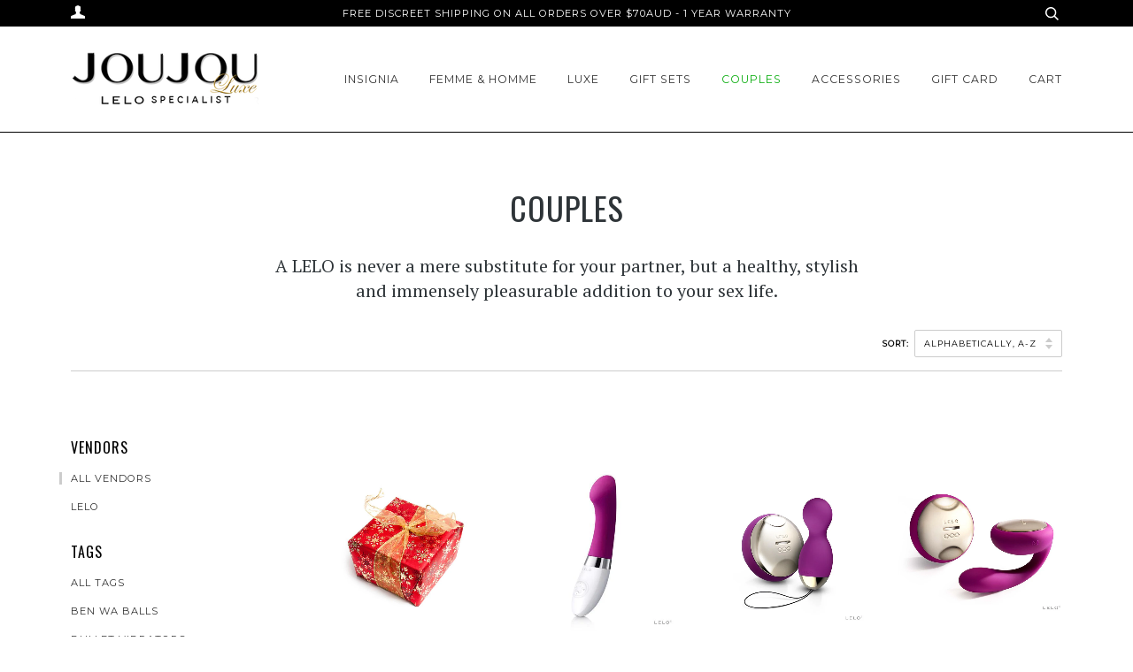

--- FILE ---
content_type: text/html; charset=utf-8
request_url: https://www.joujouluxe.com.au/collections/couples/lelo
body_size: 17151
content:
<!doctype html>
<!--[if lt IE 7]><html class="no-js lt-ie9 lt-ie8 lt-ie7" lang="en"> <![endif]-->
<!--[if IE 7]><html class="no-js lt-ie9 lt-ie8" lang="en"> <![endif]-->
<!--[if IE 8]><html class="no-js lt-ie9" lang="en"> <![endif]-->
<!--[if IE 9 ]><html class="ie9 no-js"> <![endif]-->
<!--[if (gt IE 9)|!(IE)]><!--> <html class="no-js"> <!--<![endif]-->
<head>
  
  <!-- ========================== yotpo ============================ -->
  <script type="text/javascript">
(function e(){var e=document.createElement("script");e.type="text/javascript",e.async=true,e.src="//staticw2.yotpo.com/crFFWE2mtSWEC0Z5EOesDuilJtQEeTTCCPk1CRxA/widget.js";var t=document.getElementsByTagName("script")[0];t.parentNode.insertBefore(e,t)})();
</script>
  
   <!-- ========================== aftership ============================ -->
 <script>(function(e,t,n){var r,i=e.getElementsByTagName(t)[0];if(e.getElementById(n))return;
r=e.createElement(t);r.id=n;r.src="//button.aftership.com/all.js";i.parentNode.insertBefore(r,i)})(document,"script","aftership-jssdk")</script>
 
  
  <!-- ======================= Pipeline Theme V3.0 ========================= -->
  <meta charset="utf-8">
  <meta http-equiv="X-UA-Compatible" content="IE=edge,chrome=1">

  
    <link rel="shortcut icon" href="//www.joujouluxe.com.au/cdn/shop/files/FaviconLuxe_32x32.png?v=1613162582" type="image/png">
  

  <!-- Title and description ================================================ -->
  <title>
  LELO Couples Massagers | JOUJOU LUXE | LELO AUSTRALIA
    
	     &ndash; 
    	Tagged &quot;LELO&quot;
    
    
    	 &ndash; 
    	JOUJOU Luxe 
    
  </title>

  
  <meta name="description" content="A LELO is never a mere substitute for your partner, but a healthy, stylish and immensely pleasurable addition to your sex life.">
  

  <!-- Google tag (gtag.js) -->
<script async src="https://www.googletagmanager.com/gtag/js?id=G-CBGS56MTDK"></script>
<script>
  window.dataLayer = window.dataLayer || [];
  function gtag(){dataLayer.push(arguments);}
  gtag('js', new Date());

  gtag('config', 'G-CBGS56MTDK');
</script>
  
  <!-- Product meta ========================================================= -->
  <!-- /snippets/social-meta-tags.liquid -->


  <meta property="og:type" content="website">
  <meta property="og:title" content="LELO Couples Massagers | JOUJOU LUXE | LELO AUSTRALIA">


  <meta property="og:description" content="A LELO is never a mere substitute for your partner, but a healthy, stylish and immensely pleasurable addition to your sex life.">

  <meta property="og:url" content="https://www.joujouluxe.com.au/collections/couples/lelo">
  <meta property="og:site_name" content="JOUJOU Luxe | Retailer of LELO Products in Australia">









  <!-- Helpers ============================================================== -->
  <link rel="canonical" href="https://www.joujouluxe.com.au/collections/couples/lelo">
  <meta name="viewport" content="width=device-width,initial-scale=1">
  <meta name="theme-color" content="#333333">

  <!-- CSS ================================================================== -->
  <link href="//www.joujouluxe.com.au/cdn/shop/t/12/assets/style.scss.css?v=104313517876023854871674764726" rel="stylesheet" type="text/css" media="all" />

  <!-- Modernizr ============================================================ -->
  <script src="//www.joujouluxe.com.au/cdn/shop/t/12/assets/modernizr.min.js?v=137617515274177302221511825190" type="text/javascript"></script>

  <!-- jQuery v2.2.3 ======================================================== -->
  <script src="//www.joujouluxe.com.au/cdn/shop/t/12/assets/jquery.min.js?v=58211863146907186831511825190" type="text/javascript"></script>

  <!-- /snippets/oldIE-js.liquid -->


<!--[if lt IE 9]>
<script src="//cdnjs.cloudflare.com/ajax/libs/html5shiv/3.7.2/html5shiv.min.js" type="text/javascript"></script>
<script src="//www.joujouluxe.com.au/cdn/shop/t/12/assets/respond.min.js?v=52248677837542619231511825191" type="text/javascript"></script>
<script src="//www.joujouluxe.com.au/cdn/shop/t/12/assets/background_size_emu.js?v=20512233629963367491511825186" type="text/javascript"></script>
<link href="//www.joujouluxe.com.au/cdn/shop/t/12/assets/respond-proxy.html" id="respond-proxy" rel="respond-proxy" />
<link href="//www.joujouluxe.com.au/search?q=7f60275c071a560ef606ec3ed2d2b6ee" id="respond-redirect" rel="respond-redirect" />
<script src="//www.joujouluxe.com.au/search?q=7f60275c071a560ef606ec3ed2d2b6ee" type="text/javascript"></script>
<![endif]-->



  <script>
    var theme = {
      strings: {
        addToCart: "Add to Cart",
        soldOut: "Sold Out",
        unavailable: "Unavailable"
      },
      moneyFormat: "${{amount}}"
    }
  </script>

  
  

  <!-- /snippets/fonts.liquid -->

<script src="//www.joujouluxe.com.au/cdn/shop/t/12/assets/webfont.js?v=30949158316048555571511825192" type="text/javascript"></script>
<script type="text/javascript">
  WebFont.load({
    google: {
      families:
        
        
        ["PT+Serif:400,400italic,700,700italic:latin","Montserrat:400:latin","Oswald:400:latin"]
    },
    timeout: 5000
  });
</script>



  <!-- Header hook for plugins ============================================== -->
  <script>window.performance && window.performance.mark && window.performance.mark('shopify.content_for_header.start');</script><meta name="google-site-verification" content="ReAQLkh_YUWrGzEg1IvEgdv0SZySddxRdvacnib8Q8I">
<meta name="google-site-verification" content="xKzxYwy8S-e1qCYZtEKXmvQ4ANdLNTSzHD-LQKsGCFg">
<meta id="shopify-digital-wallet" name="shopify-digital-wallet" content="/4070669/digital_wallets/dialog">
<meta name="shopify-checkout-api-token" content="c10cbff184df92c60fe1a5c7aea6e3c3">
<meta id="in-context-paypal-metadata" data-shop-id="4070669" data-venmo-supported="false" data-environment="production" data-locale="en_US" data-paypal-v4="true" data-currency="AUD">
<link rel="alternate" type="application/atom+xml" title="Feed" href="/collections/couples/lelo.atom" />
<link rel="alternate" type="application/json+oembed" href="https://www.joujouluxe.com.au/collections/couples/lelo.oembed">
<script async="async" src="/checkouts/internal/preloads.js?locale=en-AU"></script>
<link rel="preconnect" href="https://shop.app" crossorigin="anonymous">
<script async="async" src="https://shop.app/checkouts/internal/preloads.js?locale=en-AU&shop_id=4070669" crossorigin="anonymous"></script>
<script id="shopify-features" type="application/json">{"accessToken":"c10cbff184df92c60fe1a5c7aea6e3c3","betas":["rich-media-storefront-analytics"],"domain":"www.joujouluxe.com.au","predictiveSearch":true,"shopId":4070669,"locale":"en"}</script>
<script>var Shopify = Shopify || {};
Shopify.shop = "lelo-australia.myshopify.com";
Shopify.locale = "en";
Shopify.currency = {"active":"AUD","rate":"1.0"};
Shopify.country = "AU";
Shopify.theme = {"name":"Groupthought Pipeline 3.0 - Brad ","id":6927056924,"schema_name":"Pipeline","schema_version":"3.0","theme_store_id":739,"role":"main"};
Shopify.theme.handle = "null";
Shopify.theme.style = {"id":null,"handle":null};
Shopify.cdnHost = "www.joujouluxe.com.au/cdn";
Shopify.routes = Shopify.routes || {};
Shopify.routes.root = "/";</script>
<script type="module">!function(o){(o.Shopify=o.Shopify||{}).modules=!0}(window);</script>
<script>!function(o){function n(){var o=[];function n(){o.push(Array.prototype.slice.apply(arguments))}return n.q=o,n}var t=o.Shopify=o.Shopify||{};t.loadFeatures=n(),t.autoloadFeatures=n()}(window);</script>
<script>
  window.ShopifyPay = window.ShopifyPay || {};
  window.ShopifyPay.apiHost = "shop.app\/pay";
  window.ShopifyPay.redirectState = null;
</script>
<script id="shop-js-analytics" type="application/json">{"pageType":"collection"}</script>
<script defer="defer" async type="module" src="//www.joujouluxe.com.au/cdn/shopifycloud/shop-js/modules/v2/client.init-shop-cart-sync_BApSsMSl.en.esm.js"></script>
<script defer="defer" async type="module" src="//www.joujouluxe.com.au/cdn/shopifycloud/shop-js/modules/v2/chunk.common_CBoos6YZ.esm.js"></script>
<script type="module">
  await import("//www.joujouluxe.com.au/cdn/shopifycloud/shop-js/modules/v2/client.init-shop-cart-sync_BApSsMSl.en.esm.js");
await import("//www.joujouluxe.com.au/cdn/shopifycloud/shop-js/modules/v2/chunk.common_CBoos6YZ.esm.js");

  window.Shopify.SignInWithShop?.initShopCartSync?.({"fedCMEnabled":true,"windoidEnabled":true});

</script>
<script>
  window.Shopify = window.Shopify || {};
  if (!window.Shopify.featureAssets) window.Shopify.featureAssets = {};
  window.Shopify.featureAssets['shop-js'] = {"shop-cart-sync":["modules/v2/client.shop-cart-sync_DJczDl9f.en.esm.js","modules/v2/chunk.common_CBoos6YZ.esm.js"],"init-fed-cm":["modules/v2/client.init-fed-cm_BzwGC0Wi.en.esm.js","modules/v2/chunk.common_CBoos6YZ.esm.js"],"init-windoid":["modules/v2/client.init-windoid_BS26ThXS.en.esm.js","modules/v2/chunk.common_CBoos6YZ.esm.js"],"shop-cash-offers":["modules/v2/client.shop-cash-offers_DthCPNIO.en.esm.js","modules/v2/chunk.common_CBoos6YZ.esm.js","modules/v2/chunk.modal_Bu1hFZFC.esm.js"],"shop-button":["modules/v2/client.shop-button_D_JX508o.en.esm.js","modules/v2/chunk.common_CBoos6YZ.esm.js"],"init-shop-email-lookup-coordinator":["modules/v2/client.init-shop-email-lookup-coordinator_DFwWcvrS.en.esm.js","modules/v2/chunk.common_CBoos6YZ.esm.js"],"shop-toast-manager":["modules/v2/client.shop-toast-manager_tEhgP2F9.en.esm.js","modules/v2/chunk.common_CBoos6YZ.esm.js"],"shop-login-button":["modules/v2/client.shop-login-button_DwLgFT0K.en.esm.js","modules/v2/chunk.common_CBoos6YZ.esm.js","modules/v2/chunk.modal_Bu1hFZFC.esm.js"],"avatar":["modules/v2/client.avatar_BTnouDA3.en.esm.js"],"init-shop-cart-sync":["modules/v2/client.init-shop-cart-sync_BApSsMSl.en.esm.js","modules/v2/chunk.common_CBoos6YZ.esm.js"],"pay-button":["modules/v2/client.pay-button_BuNmcIr_.en.esm.js","modules/v2/chunk.common_CBoos6YZ.esm.js"],"init-shop-for-new-customer-accounts":["modules/v2/client.init-shop-for-new-customer-accounts_DrjXSI53.en.esm.js","modules/v2/client.shop-login-button_DwLgFT0K.en.esm.js","modules/v2/chunk.common_CBoos6YZ.esm.js","modules/v2/chunk.modal_Bu1hFZFC.esm.js"],"init-customer-accounts-sign-up":["modules/v2/client.init-customer-accounts-sign-up_TlVCiykN.en.esm.js","modules/v2/client.shop-login-button_DwLgFT0K.en.esm.js","modules/v2/chunk.common_CBoos6YZ.esm.js","modules/v2/chunk.modal_Bu1hFZFC.esm.js"],"shop-follow-button":["modules/v2/client.shop-follow-button_C5D3XtBb.en.esm.js","modules/v2/chunk.common_CBoos6YZ.esm.js","modules/v2/chunk.modal_Bu1hFZFC.esm.js"],"checkout-modal":["modules/v2/client.checkout-modal_8TC_1FUY.en.esm.js","modules/v2/chunk.common_CBoos6YZ.esm.js","modules/v2/chunk.modal_Bu1hFZFC.esm.js"],"init-customer-accounts":["modules/v2/client.init-customer-accounts_C0Oh2ljF.en.esm.js","modules/v2/client.shop-login-button_DwLgFT0K.en.esm.js","modules/v2/chunk.common_CBoos6YZ.esm.js","modules/v2/chunk.modal_Bu1hFZFC.esm.js"],"lead-capture":["modules/v2/client.lead-capture_Cq0gfm7I.en.esm.js","modules/v2/chunk.common_CBoos6YZ.esm.js","modules/v2/chunk.modal_Bu1hFZFC.esm.js"],"shop-login":["modules/v2/client.shop-login_BmtnoEUo.en.esm.js","modules/v2/chunk.common_CBoos6YZ.esm.js","modules/v2/chunk.modal_Bu1hFZFC.esm.js"],"payment-terms":["modules/v2/client.payment-terms_BHOWV7U_.en.esm.js","modules/v2/chunk.common_CBoos6YZ.esm.js","modules/v2/chunk.modal_Bu1hFZFC.esm.js"]};
</script>
<script>(function() {
  var isLoaded = false;
  function asyncLoad() {
    if (isLoaded) return;
    isLoaded = true;
    var urls = ["https:\/\/cdn.ywxi.net\/js\/1.js?shop=lelo-australia.myshopify.com","https:\/\/assets1.adroll.com\/shopify\/latest\/j\/shopify_rolling_bootstrap_v2.js?adroll_adv_id=NE2BYE5QRNFPFGOL6WXSP4\u0026adroll_pix_id=KJ5PUEEFYBGBJOEMVIQM4L\u0026shop=lelo-australia.myshopify.com","https:\/\/chimpstatic.com\/mcjs-connected\/js\/users\/23b08c57858be5cd39e2dd7a3\/b52fe8a8d35ab1d64a2cb2b71.js?shop=lelo-australia.myshopify.com","https:\/\/cdn.shopify.com\/s\/files\/1\/2233\/5399\/t\/1\/assets\/trust_hero_4070669.js?v=1590284784\u0026shop=lelo-australia.myshopify.com","https:\/\/load.fomo.com\/api\/v1\/2AaBpXCIzmYxaUD3eotWhw\/load.js?shop=lelo-australia.myshopify.com"];
    for (var i = 0; i < urls.length; i++) {
      var s = document.createElement('script');
      s.type = 'text/javascript';
      s.async = true;
      s.src = urls[i];
      var x = document.getElementsByTagName('script')[0];
      x.parentNode.insertBefore(s, x);
    }
  };
  if(window.attachEvent) {
    window.attachEvent('onload', asyncLoad);
  } else {
    window.addEventListener('load', asyncLoad, false);
  }
})();</script>
<script id="__st">var __st={"a":4070669,"offset":39600,"reqid":"85e32a68-6c0e-4fb1-b104-b433ef748da2-1768888258","pageurl":"www.joujouluxe.com.au\/collections\/couples\/lelo","u":"e3cc59e2ac17","p":"collection","rtyp":"collection","rid":18438029};</script>
<script>window.ShopifyPaypalV4VisibilityTracking = true;</script>
<script id="captcha-bootstrap">!function(){'use strict';const t='contact',e='account',n='new_comment',o=[[t,t],['blogs',n],['comments',n],[t,'customer']],c=[[e,'customer_login'],[e,'guest_login'],[e,'recover_customer_password'],[e,'create_customer']],r=t=>t.map((([t,e])=>`form[action*='/${t}']:not([data-nocaptcha='true']) input[name='form_type'][value='${e}']`)).join(','),a=t=>()=>t?[...document.querySelectorAll(t)].map((t=>t.form)):[];function s(){const t=[...o],e=r(t);return a(e)}const i='password',u='form_key',d=['recaptcha-v3-token','g-recaptcha-response','h-captcha-response',i],f=()=>{try{return window.sessionStorage}catch{return}},m='__shopify_v',_=t=>t.elements[u];function p(t,e,n=!1){try{const o=window.sessionStorage,c=JSON.parse(o.getItem(e)),{data:r}=function(t){const{data:e,action:n}=t;return t[m]||n?{data:e,action:n}:{data:t,action:n}}(c);for(const[e,n]of Object.entries(r))t.elements[e]&&(t.elements[e].value=n);n&&o.removeItem(e)}catch(o){console.error('form repopulation failed',{error:o})}}const l='form_type',E='cptcha';function T(t){t.dataset[E]=!0}const w=window,h=w.document,L='Shopify',v='ce_forms',y='captcha';let A=!1;((t,e)=>{const n=(g='f06e6c50-85a8-45c8-87d0-21a2b65856fe',I='https://cdn.shopify.com/shopifycloud/storefront-forms-hcaptcha/ce_storefront_forms_captcha_hcaptcha.v1.5.2.iife.js',D={infoText:'Protected by hCaptcha',privacyText:'Privacy',termsText:'Terms'},(t,e,n)=>{const o=w[L][v],c=o.bindForm;if(c)return c(t,g,e,D).then(n);var r;o.q.push([[t,g,e,D],n]),r=I,A||(h.body.append(Object.assign(h.createElement('script'),{id:'captcha-provider',async:!0,src:r})),A=!0)});var g,I,D;w[L]=w[L]||{},w[L][v]=w[L][v]||{},w[L][v].q=[],w[L][y]=w[L][y]||{},w[L][y].protect=function(t,e){n(t,void 0,e),T(t)},Object.freeze(w[L][y]),function(t,e,n,w,h,L){const[v,y,A,g]=function(t,e,n){const i=e?o:[],u=t?c:[],d=[...i,...u],f=r(d),m=r(i),_=r(d.filter((([t,e])=>n.includes(e))));return[a(f),a(m),a(_),s()]}(w,h,L),I=t=>{const e=t.target;return e instanceof HTMLFormElement?e:e&&e.form},D=t=>v().includes(t);t.addEventListener('submit',(t=>{const e=I(t);if(!e)return;const n=D(e)&&!e.dataset.hcaptchaBound&&!e.dataset.recaptchaBound,o=_(e),c=g().includes(e)&&(!o||!o.value);(n||c)&&t.preventDefault(),c&&!n&&(function(t){try{if(!f())return;!function(t){const e=f();if(!e)return;const n=_(t);if(!n)return;const o=n.value;o&&e.removeItem(o)}(t);const e=Array.from(Array(32),(()=>Math.random().toString(36)[2])).join('');!function(t,e){_(t)||t.append(Object.assign(document.createElement('input'),{type:'hidden',name:u})),t.elements[u].value=e}(t,e),function(t,e){const n=f();if(!n)return;const o=[...t.querySelectorAll(`input[type='${i}']`)].map((({name:t})=>t)),c=[...d,...o],r={};for(const[a,s]of new FormData(t).entries())c.includes(a)||(r[a]=s);n.setItem(e,JSON.stringify({[m]:1,action:t.action,data:r}))}(t,e)}catch(e){console.error('failed to persist form',e)}}(e),e.submit())}));const S=(t,e)=>{t&&!t.dataset[E]&&(n(t,e.some((e=>e===t))),T(t))};for(const o of['focusin','change'])t.addEventListener(o,(t=>{const e=I(t);D(e)&&S(e,y())}));const B=e.get('form_key'),M=e.get(l),P=B&&M;t.addEventListener('DOMContentLoaded',(()=>{const t=y();if(P)for(const e of t)e.elements[l].value===M&&p(e,B);[...new Set([...A(),...v().filter((t=>'true'===t.dataset.shopifyCaptcha))])].forEach((e=>S(e,t)))}))}(h,new URLSearchParams(w.location.search),n,t,e,['guest_login'])})(!0,!0)}();</script>
<script integrity="sha256-4kQ18oKyAcykRKYeNunJcIwy7WH5gtpwJnB7kiuLZ1E=" data-source-attribution="shopify.loadfeatures" defer="defer" src="//www.joujouluxe.com.au/cdn/shopifycloud/storefront/assets/storefront/load_feature-a0a9edcb.js" crossorigin="anonymous"></script>
<script crossorigin="anonymous" defer="defer" src="//www.joujouluxe.com.au/cdn/shopifycloud/storefront/assets/shopify_pay/storefront-65b4c6d7.js?v=20250812"></script>
<script data-source-attribution="shopify.dynamic_checkout.dynamic.init">var Shopify=Shopify||{};Shopify.PaymentButton=Shopify.PaymentButton||{isStorefrontPortableWallets:!0,init:function(){window.Shopify.PaymentButton.init=function(){};var t=document.createElement("script");t.src="https://www.joujouluxe.com.au/cdn/shopifycloud/portable-wallets/latest/portable-wallets.en.js",t.type="module",document.head.appendChild(t)}};
</script>
<script data-source-attribution="shopify.dynamic_checkout.buyer_consent">
  function portableWalletsHideBuyerConsent(e){var t=document.getElementById("shopify-buyer-consent"),n=document.getElementById("shopify-subscription-policy-button");t&&n&&(t.classList.add("hidden"),t.setAttribute("aria-hidden","true"),n.removeEventListener("click",e))}function portableWalletsShowBuyerConsent(e){var t=document.getElementById("shopify-buyer-consent"),n=document.getElementById("shopify-subscription-policy-button");t&&n&&(t.classList.remove("hidden"),t.removeAttribute("aria-hidden"),n.addEventListener("click",e))}window.Shopify?.PaymentButton&&(window.Shopify.PaymentButton.hideBuyerConsent=portableWalletsHideBuyerConsent,window.Shopify.PaymentButton.showBuyerConsent=portableWalletsShowBuyerConsent);
</script>
<script data-source-attribution="shopify.dynamic_checkout.cart.bootstrap">document.addEventListener("DOMContentLoaded",(function(){function t(){return document.querySelector("shopify-accelerated-checkout-cart, shopify-accelerated-checkout")}if(t())Shopify.PaymentButton.init();else{new MutationObserver((function(e,n){t()&&(Shopify.PaymentButton.init(),n.disconnect())})).observe(document.body,{childList:!0,subtree:!0})}}));
</script>
<script id='scb4127' type='text/javascript' async='' src='https://www.joujouluxe.com.au/cdn/shopifycloud/privacy-banner/storefront-banner.js'></script><link id="shopify-accelerated-checkout-styles" rel="stylesheet" media="screen" href="https://www.joujouluxe.com.au/cdn/shopifycloud/portable-wallets/latest/accelerated-checkout-backwards-compat.css" crossorigin="anonymous">
<style id="shopify-accelerated-checkout-cart">
        #shopify-buyer-consent {
  margin-top: 1em;
  display: inline-block;
  width: 100%;
}

#shopify-buyer-consent.hidden {
  display: none;
}

#shopify-subscription-policy-button {
  background: none;
  border: none;
  padding: 0;
  text-decoration: underline;
  font-size: inherit;
  cursor: pointer;
}

#shopify-subscription-policy-button::before {
  box-shadow: none;
}

      </style>

<script>window.performance && window.performance.mark && window.performance.mark('shopify.content_for_header.end');</script>

        <link href="//www.joujouluxe.com.au/cdn/shop/t/12/assets/paymentfont.scss.css?v=119629857549420744641674764726" rel="stylesheet" type="text/css" media="all" />
      
<meta property="og:image" content="https://cdn.shopify.com/s/files/1/0407/0669/files/JOUJOULUXE.png?height=628&pad_color=fff&v=1613162578&width=1200" />
<meta property="og:image:secure_url" content="https://cdn.shopify.com/s/files/1/0407/0669/files/JOUJOULUXE.png?height=628&pad_color=fff&v=1613162578&width=1200" />
<meta property="og:image:width" content="1200" />
<meta property="og:image:height" content="628" />
<link href="https://monorail-edge.shopifysvc.com" rel="dns-prefetch">
<script>(function(){if ("sendBeacon" in navigator && "performance" in window) {try {var session_token_from_headers = performance.getEntriesByType('navigation')[0].serverTiming.find(x => x.name == '_s').description;} catch {var session_token_from_headers = undefined;}var session_cookie_matches = document.cookie.match(/_shopify_s=([^;]*)/);var session_token_from_cookie = session_cookie_matches && session_cookie_matches.length === 2 ? session_cookie_matches[1] : "";var session_token = session_token_from_headers || session_token_from_cookie || "";function handle_abandonment_event(e) {var entries = performance.getEntries().filter(function(entry) {return /monorail-edge.shopifysvc.com/.test(entry.name);});if (!window.abandonment_tracked && entries.length === 0) {window.abandonment_tracked = true;var currentMs = Date.now();var navigation_start = performance.timing.navigationStart;var payload = {shop_id: 4070669,url: window.location.href,navigation_start,duration: currentMs - navigation_start,session_token,page_type: "collection"};window.navigator.sendBeacon("https://monorail-edge.shopifysvc.com/v1/produce", JSON.stringify({schema_id: "online_store_buyer_site_abandonment/1.1",payload: payload,metadata: {event_created_at_ms: currentMs,event_sent_at_ms: currentMs}}));}}window.addEventListener('pagehide', handle_abandonment_event);}}());</script>
<script id="web-pixels-manager-setup">(function e(e,d,r,n,o){if(void 0===o&&(o={}),!Boolean(null===(a=null===(i=window.Shopify)||void 0===i?void 0:i.analytics)||void 0===a?void 0:a.replayQueue)){var i,a;window.Shopify=window.Shopify||{};var t=window.Shopify;t.analytics=t.analytics||{};var s=t.analytics;s.replayQueue=[],s.publish=function(e,d,r){return s.replayQueue.push([e,d,r]),!0};try{self.performance.mark("wpm:start")}catch(e){}var l=function(){var e={modern:/Edge?\/(1{2}[4-9]|1[2-9]\d|[2-9]\d{2}|\d{4,})\.\d+(\.\d+|)|Firefox\/(1{2}[4-9]|1[2-9]\d|[2-9]\d{2}|\d{4,})\.\d+(\.\d+|)|Chrom(ium|e)\/(9{2}|\d{3,})\.\d+(\.\d+|)|(Maci|X1{2}).+ Version\/(15\.\d+|(1[6-9]|[2-9]\d|\d{3,})\.\d+)([,.]\d+|)( \(\w+\)|)( Mobile\/\w+|) Safari\/|Chrome.+OPR\/(9{2}|\d{3,})\.\d+\.\d+|(CPU[ +]OS|iPhone[ +]OS|CPU[ +]iPhone|CPU IPhone OS|CPU iPad OS)[ +]+(15[._]\d+|(1[6-9]|[2-9]\d|\d{3,})[._]\d+)([._]\d+|)|Android:?[ /-](13[3-9]|1[4-9]\d|[2-9]\d{2}|\d{4,})(\.\d+|)(\.\d+|)|Android.+Firefox\/(13[5-9]|1[4-9]\d|[2-9]\d{2}|\d{4,})\.\d+(\.\d+|)|Android.+Chrom(ium|e)\/(13[3-9]|1[4-9]\d|[2-9]\d{2}|\d{4,})\.\d+(\.\d+|)|SamsungBrowser\/([2-9]\d|\d{3,})\.\d+/,legacy:/Edge?\/(1[6-9]|[2-9]\d|\d{3,})\.\d+(\.\d+|)|Firefox\/(5[4-9]|[6-9]\d|\d{3,})\.\d+(\.\d+|)|Chrom(ium|e)\/(5[1-9]|[6-9]\d|\d{3,})\.\d+(\.\d+|)([\d.]+$|.*Safari\/(?![\d.]+ Edge\/[\d.]+$))|(Maci|X1{2}).+ Version\/(10\.\d+|(1[1-9]|[2-9]\d|\d{3,})\.\d+)([,.]\d+|)( \(\w+\)|)( Mobile\/\w+|) Safari\/|Chrome.+OPR\/(3[89]|[4-9]\d|\d{3,})\.\d+\.\d+|(CPU[ +]OS|iPhone[ +]OS|CPU[ +]iPhone|CPU IPhone OS|CPU iPad OS)[ +]+(10[._]\d+|(1[1-9]|[2-9]\d|\d{3,})[._]\d+)([._]\d+|)|Android:?[ /-](13[3-9]|1[4-9]\d|[2-9]\d{2}|\d{4,})(\.\d+|)(\.\d+|)|Mobile Safari.+OPR\/([89]\d|\d{3,})\.\d+\.\d+|Android.+Firefox\/(13[5-9]|1[4-9]\d|[2-9]\d{2}|\d{4,})\.\d+(\.\d+|)|Android.+Chrom(ium|e)\/(13[3-9]|1[4-9]\d|[2-9]\d{2}|\d{4,})\.\d+(\.\d+|)|Android.+(UC? ?Browser|UCWEB|U3)[ /]?(15\.([5-9]|\d{2,})|(1[6-9]|[2-9]\d|\d{3,})\.\d+)\.\d+|SamsungBrowser\/(5\.\d+|([6-9]|\d{2,})\.\d+)|Android.+MQ{2}Browser\/(14(\.(9|\d{2,})|)|(1[5-9]|[2-9]\d|\d{3,})(\.\d+|))(\.\d+|)|K[Aa][Ii]OS\/(3\.\d+|([4-9]|\d{2,})\.\d+)(\.\d+|)/},d=e.modern,r=e.legacy,n=navigator.userAgent;return n.match(d)?"modern":n.match(r)?"legacy":"unknown"}(),u="modern"===l?"modern":"legacy",c=(null!=n?n:{modern:"",legacy:""})[u],f=function(e){return[e.baseUrl,"/wpm","/b",e.hashVersion,"modern"===e.buildTarget?"m":"l",".js"].join("")}({baseUrl:d,hashVersion:r,buildTarget:u}),m=function(e){var d=e.version,r=e.bundleTarget,n=e.surface,o=e.pageUrl,i=e.monorailEndpoint;return{emit:function(e){var a=e.status,t=e.errorMsg,s=(new Date).getTime(),l=JSON.stringify({metadata:{event_sent_at_ms:s},events:[{schema_id:"web_pixels_manager_load/3.1",payload:{version:d,bundle_target:r,page_url:o,status:a,surface:n,error_msg:t},metadata:{event_created_at_ms:s}}]});if(!i)return console&&console.warn&&console.warn("[Web Pixels Manager] No Monorail endpoint provided, skipping logging."),!1;try{return self.navigator.sendBeacon.bind(self.navigator)(i,l)}catch(e){}var u=new XMLHttpRequest;try{return u.open("POST",i,!0),u.setRequestHeader("Content-Type","text/plain"),u.send(l),!0}catch(e){return console&&console.warn&&console.warn("[Web Pixels Manager] Got an unhandled error while logging to Monorail."),!1}}}}({version:r,bundleTarget:l,surface:e.surface,pageUrl:self.location.href,monorailEndpoint:e.monorailEndpoint});try{o.browserTarget=l,function(e){var d=e.src,r=e.async,n=void 0===r||r,o=e.onload,i=e.onerror,a=e.sri,t=e.scriptDataAttributes,s=void 0===t?{}:t,l=document.createElement("script"),u=document.querySelector("head"),c=document.querySelector("body");if(l.async=n,l.src=d,a&&(l.integrity=a,l.crossOrigin="anonymous"),s)for(var f in s)if(Object.prototype.hasOwnProperty.call(s,f))try{l.dataset[f]=s[f]}catch(e){}if(o&&l.addEventListener("load",o),i&&l.addEventListener("error",i),u)u.appendChild(l);else{if(!c)throw new Error("Did not find a head or body element to append the script");c.appendChild(l)}}({src:f,async:!0,onload:function(){if(!function(){var e,d;return Boolean(null===(d=null===(e=window.Shopify)||void 0===e?void 0:e.analytics)||void 0===d?void 0:d.initialized)}()){var d=window.webPixelsManager.init(e)||void 0;if(d){var r=window.Shopify.analytics;r.replayQueue.forEach((function(e){var r=e[0],n=e[1],o=e[2];d.publishCustomEvent(r,n,o)})),r.replayQueue=[],r.publish=d.publishCustomEvent,r.visitor=d.visitor,r.initialized=!0}}},onerror:function(){return m.emit({status:"failed",errorMsg:"".concat(f," has failed to load")})},sri:function(e){var d=/^sha384-[A-Za-z0-9+/=]+$/;return"string"==typeof e&&d.test(e)}(c)?c:"",scriptDataAttributes:o}),m.emit({status:"loading"})}catch(e){m.emit({status:"failed",errorMsg:(null==e?void 0:e.message)||"Unknown error"})}}})({shopId: 4070669,storefrontBaseUrl: "https://www.joujouluxe.com.au",extensionsBaseUrl: "https://extensions.shopifycdn.com/cdn/shopifycloud/web-pixels-manager",monorailEndpoint: "https://monorail-edge.shopifysvc.com/unstable/produce_batch",surface: "storefront-renderer",enabledBetaFlags: ["2dca8a86"],webPixelsConfigList: [{"id":"967278676","configuration":"{\"yotpoStoreId\":\"crFFWE2mtSWEC0Z5EOesDuilJtQEeTTCCPk1CRxA\"}","eventPayloadVersion":"v1","runtimeContext":"STRICT","scriptVersion":"8bb37a256888599d9a3d57f0551d3859","type":"APP","apiClientId":70132,"privacyPurposes":["ANALYTICS","MARKETING","SALE_OF_DATA"],"dataSharingAdjustments":{"protectedCustomerApprovalScopes":["read_customer_address","read_customer_email","read_customer_name","read_customer_personal_data","read_customer_phone"]}},{"id":"960921684","configuration":"{\"backendUrl\":\"https:\\\/\\\/api.fomo.com\",\"shopifyDomain\":\"lelo-australia.myshopify.com\",\"clientId\":\"2AaBpXCIzmYxaUD3eotWhw\"}","eventPayloadVersion":"v1","runtimeContext":"STRICT","scriptVersion":"5a36e5577ef3e7397a567604d2706232","type":"APP","apiClientId":155003,"privacyPurposes":["ANALYTICS","MARKETING","SALE_OF_DATA"],"dataSharingAdjustments":{"protectedCustomerApprovalScopes":["read_customer_address","read_customer_email","read_customer_name","read_customer_personal_data"]}},{"id":"249233492","configuration":"{\"config\":\"{\\\"pixel_id\\\":\\\"AW-977723762\\\",\\\"target_country\\\":\\\"AU\\\",\\\"gtag_events\\\":[{\\\"type\\\":\\\"search\\\",\\\"action_label\\\":\\\"AW-977723762\\\/uFbxCNialZcBEPLCm9ID\\\"},{\\\"type\\\":\\\"begin_checkout\\\",\\\"action_label\\\":\\\"AW-977723762\\\/w7jJCNWalZcBEPLCm9ID\\\"},{\\\"type\\\":\\\"view_item\\\",\\\"action_label\\\":[\\\"AW-977723762\\\/soXZCKKalZcBEPLCm9ID\\\",\\\"MC-BRQ56BZZ0K\\\"]},{\\\"type\\\":\\\"purchase\\\",\\\"action_label\\\":[\\\"AW-977723762\\\/_aFYCJ-alZcBEPLCm9ID\\\",\\\"MC-BRQ56BZZ0K\\\"]},{\\\"type\\\":\\\"page_view\\\",\\\"action_label\\\":[\\\"AW-977723762\\\/G6_JCJyalZcBEPLCm9ID\\\",\\\"MC-BRQ56BZZ0K\\\"]},{\\\"type\\\":\\\"add_payment_info\\\",\\\"action_label\\\":\\\"AW-977723762\\\/WKNPCNualZcBEPLCm9ID\\\"},{\\\"type\\\":\\\"add_to_cart\\\",\\\"action_label\\\":\\\"AW-977723762\\\/eDliCKWalZcBEPLCm9ID\\\"}],\\\"enable_monitoring_mode\\\":false}\"}","eventPayloadVersion":"v1","runtimeContext":"OPEN","scriptVersion":"b2a88bafab3e21179ed38636efcd8a93","type":"APP","apiClientId":1780363,"privacyPurposes":[],"dataSharingAdjustments":{"protectedCustomerApprovalScopes":["read_customer_address","read_customer_email","read_customer_name","read_customer_personal_data","read_customer_phone"]}},{"id":"49479764","eventPayloadVersion":"v1","runtimeContext":"LAX","scriptVersion":"1","type":"CUSTOM","privacyPurposes":["ANALYTICS"],"name":"Google Analytics tag (migrated)"},{"id":"shopify-app-pixel","configuration":"{}","eventPayloadVersion":"v1","runtimeContext":"STRICT","scriptVersion":"0450","apiClientId":"shopify-pixel","type":"APP","privacyPurposes":["ANALYTICS","MARKETING"]},{"id":"shopify-custom-pixel","eventPayloadVersion":"v1","runtimeContext":"LAX","scriptVersion":"0450","apiClientId":"shopify-pixel","type":"CUSTOM","privacyPurposes":["ANALYTICS","MARKETING"]}],isMerchantRequest: false,initData: {"shop":{"name":"JOUJOU Luxe | Retailer of LELO Products in Australia","paymentSettings":{"currencyCode":"AUD"},"myshopifyDomain":"lelo-australia.myshopify.com","countryCode":"AU","storefrontUrl":"https:\/\/www.joujouluxe.com.au"},"customer":null,"cart":null,"checkout":null,"productVariants":[],"purchasingCompany":null},},"https://www.joujouluxe.com.au/cdn","fcfee988w5aeb613cpc8e4bc33m6693e112",{"modern":"","legacy":""},{"shopId":"4070669","storefrontBaseUrl":"https:\/\/www.joujouluxe.com.au","extensionBaseUrl":"https:\/\/extensions.shopifycdn.com\/cdn\/shopifycloud\/web-pixels-manager","surface":"storefront-renderer","enabledBetaFlags":"[\"2dca8a86\"]","isMerchantRequest":"false","hashVersion":"fcfee988w5aeb613cpc8e4bc33m6693e112","publish":"custom","events":"[[\"page_viewed\",{}],[\"collection_viewed\",{\"collection\":{\"id\":\"18438029\",\"title\":\"Couples\",\"productVariants\":[{\"price\":{\"amount\":4.99,\"currencyCode\":\"AUD\"},\"product\":{\"title\":\"ADD GIFT WRAPPING\",\"vendor\":\"Lelo\",\"id\":\"472932941852\",\"untranslatedTitle\":\"ADD GIFT WRAPPING\",\"url\":\"\/products\/christmas-gift-wrapping\",\"type\":\"Vibrators\"},\"id\":\"6149750194204\",\"image\":{\"src\":\"\/\/www.joujouluxe.com.au\/cdn\/shop\/products\/christmas-present-12229777.jpg?v=1517783279\"},\"sku\":null,\"title\":\"GIFT WRAPPING\",\"untranslatedTitle\":\"GIFT WRAPPING\"},{\"price\":{\"amount\":194.99,\"currencyCode\":\"AUD\"},\"product\":{\"title\":\"Gigi 2\",\"vendor\":\"Lelo\",\"id\":\"269169509\",\"untranslatedTitle\":\"Gigi 2\",\"url\":\"\/products\/gigi-2\",\"type\":\"Vibrators\"},\"id\":\"629677493\",\"image\":{\"src\":\"\/\/www.joujouluxe.com.au\/cdn\/shop\/products\/Gigi_202_20Deep_20Rose.jpeg?v=1565069207\"},\"sku\":\"L7856\",\"title\":\"Deep rose\",\"untranslatedTitle\":\"Deep rose\"},{\"price\":{\"amount\":259.95,\"currencyCode\":\"AUD\"},\"product\":{\"title\":\"Hula Beads\",\"vendor\":\"Lelo\",\"id\":\"269169553\",\"untranslatedTitle\":\"Hula Beads\",\"url\":\"\/products\/hula-beads\",\"type\":\"Vibrators\"},\"id\":\"629677649\",\"image\":{\"src\":\"\/\/www.joujouluxe.com.au\/cdn\/shop\/products\/L7535-1.jpeg?v=1541467061\"},\"sku\":\"L7535\",\"title\":\"Deep Rose\",\"untranslatedTitle\":\"Deep Rose\"},{\"price\":{\"amount\":244.99,\"currencyCode\":\"AUD\"},\"product\":{\"title\":\"Ida\",\"vendor\":\"Lelo\",\"id\":\"269169585\",\"untranslatedTitle\":\"Ida\",\"url\":\"\/products\/ida\",\"type\":\"Vibrators\"},\"id\":\"629677709\",\"image\":{\"src\":\"\/\/www.joujouluxe.com.au\/cdn\/shop\/products\/2820020062_media-02.jpg?v=1541467060\"},\"sku\":\"L7443\",\"title\":\"Deep Rose\",\"untranslatedTitle\":\"Deep Rose\"},{\"price\":{\"amount\":129.99,\"currencyCode\":\"AUD\"},\"product\":{\"title\":\"Noa\",\"vendor\":\"Lelo\",\"id\":\"269169921\",\"untranslatedTitle\":\"Noa\",\"url\":\"\/products\/noa\",\"type\":\"Vibrators\"},\"id\":\"629679365\",\"image\":{\"src\":\"\/\/www.joujouluxe.com.au\/cdn\/shop\/products\/Noa-Deep-Rose.jpeg?v=1541467052\"},\"sku\":\"L5843\",\"title\":\"deep rose\",\"untranslatedTitle\":\"deep rose\"},{\"price\":{\"amount\":254.99,\"currencyCode\":\"AUD\"},\"product\":{\"title\":\"Ora 3\",\"vendor\":\"Lelo\",\"id\":\"4363244666964\",\"untranslatedTitle\":\"Ora 3\",\"url\":\"\/products\/new-ora-3-oral-stimulator-by-lelo\",\"type\":\"Vibrators\"},\"id\":\"31215634153556\",\"image\":{\"src\":\"\/\/www.joujouluxe.com.au\/cdn\/shop\/products\/3162330001_media-01.jpg?v=1573993971\"},\"sku\":\"7970\",\"title\":\"Deep Rose\",\"untranslatedTitle\":\"Deep Rose\"},{\"price\":{\"amount\":199.99,\"currencyCode\":\"AUD\"},\"product\":{\"title\":\"Tara\",\"vendor\":\"Lelo\",\"id\":\"269170285\",\"untranslatedTitle\":\"Tara\",\"url\":\"\/products\/tara\",\"type\":\"Vibrators\"},\"id\":\"629681077\",\"image\":{\"src\":\"\/\/www.joujouluxe.com.au\/cdn\/shop\/products\/2820020085_media-02.jpg?v=1523665838\"},\"sku\":\"L7472\",\"title\":\"Deep Rose\",\"untranslatedTitle\":\"Deep Rose\"},{\"price\":{\"amount\":499.95,\"currencyCode\":\"AUD\"},\"product\":{\"title\":\"TIANI 24K GOLD\",\"vendor\":\"Lelo\",\"id\":\"4018949316\",\"untranslatedTitle\":\"TIANI 24K GOLD\",\"url\":\"\/products\/tiani-24k-gold\",\"type\":\"Vibrators\"},\"id\":\"12688089540\",\"image\":{\"src\":\"\/\/www.joujouluxe.com.au\/cdn\/shop\/products\/LELO_Insignia_Tiani_24k_Product_Black_2x.jpg?v=1541467035\"},\"sku\":\"L3101\",\"title\":\"Black\",\"untranslatedTitle\":\"Black\"},{\"price\":{\"amount\":229.95,\"currencyCode\":\"AUD\"},\"product\":{\"title\":\"Tiani 3\",\"vendor\":\"Lelo\",\"id\":\"269170349\",\"untranslatedTitle\":\"Tiani 3\",\"url\":\"\/products\/tiani-3\",\"type\":\"Vibrators\"},\"id\":\"629681501\",\"image\":{\"src\":\"\/\/www.joujouluxe.com.au\/cdn\/shop\/products\/L8228-1.jpeg?v=1541467045\"},\"sku\":\"L8228\",\"title\":\"Deep Rose\",\"untranslatedTitle\":\"Deep Rose\"},{\"price\":{\"amount\":189.99,\"currencyCode\":\"AUD\"},\"product\":{\"title\":\"Tor 2\",\"vendor\":\"Lelo\",\"id\":\"269170385\",\"untranslatedTitle\":\"Tor 2\",\"url\":\"\/products\/tor-2\",\"type\":\"Vibrators\"},\"id\":\"629681613\",\"image\":{\"src\":\"\/\/www.joujouluxe.com.au\/cdn\/shop\/products\/Tor_202_20Black.jpeg?v=1630299204\"},\"sku\":\"L1823\",\"title\":\"Black\",\"untranslatedTitle\":\"Black\"}]}}]]"});</script><script>
  window.ShopifyAnalytics = window.ShopifyAnalytics || {};
  window.ShopifyAnalytics.meta = window.ShopifyAnalytics.meta || {};
  window.ShopifyAnalytics.meta.currency = 'AUD';
  var meta = {"products":[{"id":472932941852,"gid":"gid:\/\/shopify\/Product\/472932941852","vendor":"Lelo","type":"Vibrators","handle":"christmas-gift-wrapping","variants":[{"id":6149750194204,"price":499,"name":"ADD GIFT WRAPPING - GIFT WRAPPING","public_title":"GIFT WRAPPING","sku":null}],"remote":false},{"id":269169509,"gid":"gid:\/\/shopify\/Product\/269169509","vendor":"Lelo","type":"Vibrators","handle":"gigi-2","variants":[{"id":629677493,"price":19499,"name":"Gigi 2 - Deep rose","public_title":"Deep rose","sku":"L7856"},{"id":28924793454676,"price":19499,"name":"Gigi 2 - Pink","public_title":"Pink","sku":"7891"},{"id":629677489,"price":19499,"name":"Gigi 2 - Cool Grey","public_title":"Cool Grey","sku":"L7887"},{"id":629677497,"price":19499,"name":"Gigi 2 - Turquoise Blue","public_title":"Turquoise Blue","sku":"L7863"}],"remote":false},{"id":269169553,"gid":"gid:\/\/shopify\/Product\/269169553","vendor":"Lelo","type":"Vibrators","handle":"hula-beads","variants":[{"id":629677649,"price":25995,"name":"Hula Beads - Deep Rose","public_title":"Deep Rose","sku":"L7535"},{"id":629677653,"price":25995,"name":"Hula Beads - Ocean Blue","public_title":"Ocean Blue","sku":"L7542"},{"id":629677657,"price":25995,"name":"Hula Beads - Black","public_title":"Black","sku":"L7528"}],"remote":false},{"id":269169585,"gid":"gid:\/\/shopify\/Product\/269169585","vendor":"Lelo","type":"Vibrators","handle":"ida","variants":[{"id":629677709,"price":24499,"name":"Ida - Deep Rose","public_title":"Deep Rose","sku":"L7443"},{"id":629677717,"price":24499,"name":"Ida - Cerise","public_title":"Cerise","sku":"L7460"},{"id":629677729,"price":24499,"name":"Ida - Black","public_title":"Black","sku":"L7436"}],"remote":false},{"id":269169921,"gid":"gid:\/\/shopify\/Product\/269169921","vendor":"Lelo","type":"Vibrators","handle":"noa","variants":[{"id":629679365,"price":12999,"name":"Noa - deep rose","public_title":"deep rose","sku":"L5843"},{"id":629679369,"price":12999,"name":"Noa - Cerise","public_title":"Cerise","sku":"L5829"},{"id":629679373,"price":12999,"name":"Noa - Black","public_title":"Black","sku":"L5836"}],"remote":false},{"id":4363244666964,"gid":"gid:\/\/shopify\/Product\/4363244666964","vendor":"Lelo","type":"Vibrators","handle":"new-ora-3-oral-stimulator-by-lelo","variants":[{"id":31215634153556,"price":25499,"name":"Ora 3 - Deep Rose","public_title":"Deep Rose","sku":"7970"},{"id":31281554423892,"price":25499,"name":"Ora 3 - Aqua","public_title":"Aqua","sku":"7963"},{"id":31215634186324,"price":25499,"name":"Ora 3 - Midnight Blue","public_title":"Midnight Blue","sku":"7833"}],"remote":false},{"id":269170285,"gid":"gid:\/\/shopify\/Product\/269170285","vendor":"Lelo","type":"Vibrators","handle":"tara","variants":[{"id":629681077,"price":19999,"name":"Tara - Deep Rose","public_title":"Deep Rose","sku":"L7472"},{"id":629681093,"price":19999,"name":"Tara - Mignight Blue","public_title":"Mignight Blue","sku":"L7489"},{"id":629681101,"price":19999,"name":"Tara - Black","public_title":"Black","sku":"L7465"}],"remote":false},{"id":4018949316,"gid":"gid:\/\/shopify\/Product\/4018949316","vendor":"Lelo","type":"Vibrators","handle":"tiani-24k-gold","variants":[{"id":12688089540,"price":49995,"name":"TIANI 24K GOLD - Black","public_title":"Black","sku":"L3101"},{"id":12688089604,"price":49995,"name":"TIANI 24K GOLD - Hot Cerise","public_title":"Hot Cerise","sku":"L3095"},{"id":12688089668,"price":49995,"name":"TIANI 24K GOLD - Deep Rose","public_title":"Deep Rose","sku":"L3088"}],"remote":false},{"id":269170349,"gid":"gid:\/\/shopify\/Product\/269170349","vendor":"Lelo","type":"Vibrators","handle":"tiani-3","variants":[{"id":629681501,"price":22995,"name":"Tiani 3 - Deep Rose","public_title":"Deep Rose","sku":"L8228"},{"id":629681505,"price":22995,"name":"Tiani 3 - Black","public_title":"Black","sku":"L9355"},{"id":629681509,"price":22995,"name":"Tiani 3 - Cerise","public_title":"Cerise","sku":"L9348"}],"remote":false},{"id":269170385,"gid":"gid:\/\/shopify\/Product\/269170385","vendor":"Lelo","type":"Vibrators","handle":"tor-2","variants":[{"id":629681613,"price":18999,"name":"Tor 2 - Black","public_title":"Black","sku":"L1823"},{"id":629681609,"price":18999,"name":"Tor 2 - Green","public_title":"Green","sku":"L1847"}],"remote":false}],"page":{"pageType":"collection","resourceType":"collection","resourceId":18438029,"requestId":"85e32a68-6c0e-4fb1-b104-b433ef748da2-1768888258"}};
  for (var attr in meta) {
    window.ShopifyAnalytics.meta[attr] = meta[attr];
  }
</script>
<script class="analytics">
  (function () {
    var customDocumentWrite = function(content) {
      var jquery = null;

      if (window.jQuery) {
        jquery = window.jQuery;
      } else if (window.Checkout && window.Checkout.$) {
        jquery = window.Checkout.$;
      }

      if (jquery) {
        jquery('body').append(content);
      }
    };

    var hasLoggedConversion = function(token) {
      if (token) {
        return document.cookie.indexOf('loggedConversion=' + token) !== -1;
      }
      return false;
    }

    var setCookieIfConversion = function(token) {
      if (token) {
        var twoMonthsFromNow = new Date(Date.now());
        twoMonthsFromNow.setMonth(twoMonthsFromNow.getMonth() + 2);

        document.cookie = 'loggedConversion=' + token + '; expires=' + twoMonthsFromNow;
      }
    }

    var trekkie = window.ShopifyAnalytics.lib = window.trekkie = window.trekkie || [];
    if (trekkie.integrations) {
      return;
    }
    trekkie.methods = [
      'identify',
      'page',
      'ready',
      'track',
      'trackForm',
      'trackLink'
    ];
    trekkie.factory = function(method) {
      return function() {
        var args = Array.prototype.slice.call(arguments);
        args.unshift(method);
        trekkie.push(args);
        return trekkie;
      };
    };
    for (var i = 0; i < trekkie.methods.length; i++) {
      var key = trekkie.methods[i];
      trekkie[key] = trekkie.factory(key);
    }
    trekkie.load = function(config) {
      trekkie.config = config || {};
      trekkie.config.initialDocumentCookie = document.cookie;
      var first = document.getElementsByTagName('script')[0];
      var script = document.createElement('script');
      script.type = 'text/javascript';
      script.onerror = function(e) {
        var scriptFallback = document.createElement('script');
        scriptFallback.type = 'text/javascript';
        scriptFallback.onerror = function(error) {
                var Monorail = {
      produce: function produce(monorailDomain, schemaId, payload) {
        var currentMs = new Date().getTime();
        var event = {
          schema_id: schemaId,
          payload: payload,
          metadata: {
            event_created_at_ms: currentMs,
            event_sent_at_ms: currentMs
          }
        };
        return Monorail.sendRequest("https://" + monorailDomain + "/v1/produce", JSON.stringify(event));
      },
      sendRequest: function sendRequest(endpointUrl, payload) {
        // Try the sendBeacon API
        if (window && window.navigator && typeof window.navigator.sendBeacon === 'function' && typeof window.Blob === 'function' && !Monorail.isIos12()) {
          var blobData = new window.Blob([payload], {
            type: 'text/plain'
          });

          if (window.navigator.sendBeacon(endpointUrl, blobData)) {
            return true;
          } // sendBeacon was not successful

        } // XHR beacon

        var xhr = new XMLHttpRequest();

        try {
          xhr.open('POST', endpointUrl);
          xhr.setRequestHeader('Content-Type', 'text/plain');
          xhr.send(payload);
        } catch (e) {
          console.log(e);
        }

        return false;
      },
      isIos12: function isIos12() {
        return window.navigator.userAgent.lastIndexOf('iPhone; CPU iPhone OS 12_') !== -1 || window.navigator.userAgent.lastIndexOf('iPad; CPU OS 12_') !== -1;
      }
    };
    Monorail.produce('monorail-edge.shopifysvc.com',
      'trekkie_storefront_load_errors/1.1',
      {shop_id: 4070669,
      theme_id: 6927056924,
      app_name: "storefront",
      context_url: window.location.href,
      source_url: "//www.joujouluxe.com.au/cdn/s/trekkie.storefront.cd680fe47e6c39ca5d5df5f0a32d569bc48c0f27.min.js"});

        };
        scriptFallback.async = true;
        scriptFallback.src = '//www.joujouluxe.com.au/cdn/s/trekkie.storefront.cd680fe47e6c39ca5d5df5f0a32d569bc48c0f27.min.js';
        first.parentNode.insertBefore(scriptFallback, first);
      };
      script.async = true;
      script.src = '//www.joujouluxe.com.au/cdn/s/trekkie.storefront.cd680fe47e6c39ca5d5df5f0a32d569bc48c0f27.min.js';
      first.parentNode.insertBefore(script, first);
    };
    trekkie.load(
      {"Trekkie":{"appName":"storefront","development":false,"defaultAttributes":{"shopId":4070669,"isMerchantRequest":null,"themeId":6927056924,"themeCityHash":"14910929713054461488","contentLanguage":"en","currency":"AUD","eventMetadataId":"79195495-4234-41f6-b9b7-6ac167279695"},"isServerSideCookieWritingEnabled":true,"monorailRegion":"shop_domain","enabledBetaFlags":["65f19447"]},"Session Attribution":{},"S2S":{"facebookCapiEnabled":false,"source":"trekkie-storefront-renderer","apiClientId":580111}}
    );

    var loaded = false;
    trekkie.ready(function() {
      if (loaded) return;
      loaded = true;

      window.ShopifyAnalytics.lib = window.trekkie;

      var originalDocumentWrite = document.write;
      document.write = customDocumentWrite;
      try { window.ShopifyAnalytics.merchantGoogleAnalytics.call(this); } catch(error) {};
      document.write = originalDocumentWrite;

      window.ShopifyAnalytics.lib.page(null,{"pageType":"collection","resourceType":"collection","resourceId":18438029,"requestId":"85e32a68-6c0e-4fb1-b104-b433ef748da2-1768888258","shopifyEmitted":true});

      var match = window.location.pathname.match(/checkouts\/(.+)\/(thank_you|post_purchase)/)
      var token = match? match[1]: undefined;
      if (!hasLoggedConversion(token)) {
        setCookieIfConversion(token);
        window.ShopifyAnalytics.lib.track("Viewed Product Category",{"currency":"AUD","category":"Collection: couples","collectionName":"couples","collectionId":18438029,"nonInteraction":true},undefined,undefined,{"shopifyEmitted":true});
      }
    });


        var eventsListenerScript = document.createElement('script');
        eventsListenerScript.async = true;
        eventsListenerScript.src = "//www.joujouluxe.com.au/cdn/shopifycloud/storefront/assets/shop_events_listener-3da45d37.js";
        document.getElementsByTagName('head')[0].appendChild(eventsListenerScript);

})();</script>
  <script>
  if (!window.ga || (window.ga && typeof window.ga !== 'function')) {
    window.ga = function ga() {
      (window.ga.q = window.ga.q || []).push(arguments);
      if (window.Shopify && window.Shopify.analytics && typeof window.Shopify.analytics.publish === 'function') {
        window.Shopify.analytics.publish("ga_stub_called", {}, {sendTo: "google_osp_migration"});
      }
      console.error("Shopify's Google Analytics stub called with:", Array.from(arguments), "\nSee https://help.shopify.com/manual/promoting-marketing/pixels/pixel-migration#google for more information.");
    };
    if (window.Shopify && window.Shopify.analytics && typeof window.Shopify.analytics.publish === 'function') {
      window.Shopify.analytics.publish("ga_stub_initialized", {}, {sendTo: "google_osp_migration"});
    }
  }
</script>
<script
  defer
  src="https://www.joujouluxe.com.au/cdn/shopifycloud/perf-kit/shopify-perf-kit-3.0.4.min.js"
  data-application="storefront-renderer"
  data-shop-id="4070669"
  data-render-region="gcp-us-central1"
  data-page-type="collection"
  data-theme-instance-id="6927056924"
  data-theme-name="Pipeline"
  data-theme-version="3.0"
  data-monorail-region="shop_domain"
  data-resource-timing-sampling-rate="10"
  data-shs="true"
  data-shs-beacon="true"
  data-shs-export-with-fetch="true"
  data-shs-logs-sample-rate="1"
  data-shs-beacon-endpoint="https://www.joujouluxe.com.au/api/collect"
></script>
</head>

<body id="lelo-couples-massagers-joujou-luxe-lelo-australia" class="template-collection" >

  <div id="shopify-section-header" class="shopify-section"><div class="header__wrapper" data-section-id="header" data-section-type="header">

  
  <div class="info-bar showMobile">
    <div class="wrapper text-center">

      
        <div class="header-account-link">
          <a href="/account"><img src="//www.joujouluxe.com.au/cdn/shop/t/12/assets/account.svg?v=152161910560963363051511825193"></a>
        </div>
      

      
      <div class="header-message uppercase header-message--crowded">
        
          FREE DISCREET SHIPPING ON ALL ORDERS OVER $70AUD - 1 YEAR WARRANTY
        
      </div>
      

      
        <div class="header-search__wrapper">
          <div class="header-search">
            <form action="/search" method="get" class="input-group search" role="search">
              
              <input class="search-bar" type="search" name="q">
              <button type="submit" class="btn search-btn"></button>
            </form>
          </div>
        </div>
      

    </div>
  </div>
  

  <header class="site-header header--xl" role="banner">
    <div class="wrapper">
      <div class="nav--desktop">
        <div class="mobile-wrapper">
  <div class="header-cart__wrapper">
    <a href="/cart" class="CartToggle header-cart"></a>
    <span class="header-cart__bubble cartCount hidden-count"></span>
  </div>
  <div class="logo-wrapper logo-wrapper--image">
    
      <div class="h4 header-logo" itemscope itemtype="http://schema.org/Organization">
    
        
        <a href="/" itemprop="url">
          
          <img src="//www.joujouluxe.com.au/cdn/shop/files/leloSpecialist_3a325707-5622-4a93-83fc-439ca5359b7e_215x.png?v=1613171380"
          srcset="//www.joujouluxe.com.au/cdn/shop/files/leloSpecialist_3a325707-5622-4a93-83fc-439ca5359b7e_215x.png?v=1613171380 1x, //www.joujouluxe.com.au/cdn/shop/files/leloSpecialist_3a325707-5622-4a93-83fc-439ca5359b7e_215x@2x.png?v=1613171380 2x"
          alt="JOUJOU Luxe | Retailer of LELO Products in Australia"
          class="logo-image"
          itemprop="logo">
        </a>
      
    
      </div>
    
  </div>
  <a href class="menuToggle header-hamburger"></a>
</div>
<div class="header-menu nav-wrapper">
  
  <ul class="main-menu accessibleNav">
    
    
      









  <li class="child  kids-0">
    <a href="/collections/insignia-luxe" class="nav-link">Insignia</a>
    
  </li>


    
      









  <li class="child  kids-0">
    <a href="/collections/femme-homme" class="nav-link">Femme &amp; Homme</a>
    
  </li>


    
      









  <li class="child  kids-0">
    <a href="/collections/luxe" class="nav-link">Luxe</a>
    
  </li>


    
      









  <li class="child  kids-0">
    <a href="/collections/gift-sets" class="nav-link">Gift Sets</a>
    
  </li>


    
      









  <li class="child main-menu--active kids-0">
    <a href="/collections/couples" class="nav-link">Couples</a>
    
  </li>


    
      









  <li class="child  kids-0">
    <a href="/collections/cosmetics-accessories" class="nav-link">Accessories</a>
    
  </li>


    
      









  <li class="child  kids-0">
    <a href="/products/gift-card" class="nav-link">Gift Card</a>
    
  </li>


    
    <li class="cart-text-link">
      <a href="/cart" class="CartToggle">
        Cart
        <span class="cartCost  hidden-count ">(<span class="money">$0.00</span>)</span>
      </a>
    </li>
  </ul>
</div>

      </div>
      <div class="nav--mobile">
        <div class="mobile-wrapper">
  <div class="header-cart__wrapper">
    <a href="/cart" class="CartToggle header-cart"></a>
    <span class="header-cart__bubble cartCount hidden-count"></span>
  </div>
  <div class="logo-wrapper logo-wrapper--image">
    
      <div class="h4 header-logo" itemscope itemtype="http://schema.org/Organization">
    
        
        <a href="/" itemprop="url">
          
          <img src="//www.joujouluxe.com.au/cdn/shop/files/leloSpecialist_3a325707-5622-4a93-83fc-439ca5359b7e_215x.png?v=1613171380"
          srcset="//www.joujouluxe.com.au/cdn/shop/files/leloSpecialist_3a325707-5622-4a93-83fc-439ca5359b7e_215x.png?v=1613171380 1x, //www.joujouluxe.com.au/cdn/shop/files/leloSpecialist_3a325707-5622-4a93-83fc-439ca5359b7e_215x@2x.png?v=1613171380 2x"
          alt="JOUJOU Luxe | Retailer of LELO Products in Australia"
          class="logo-image"
          itemprop="logo">
        </a>
      
    
      </div>
    
  </div>
  <a href class="menuToggle header-hamburger"></a>
</div>
<div class="header-menu nav-wrapper">
  
  <ul class="main-menu accessibleNav">
    
    
      









  <li class="child  kids-0">
    <a href="/collections/insignia-luxe" class="nav-link">Insignia</a>
    
  </li>


    
      









  <li class="child  kids-0">
    <a href="/collections/femme-homme" class="nav-link">Femme &amp; Homme</a>
    
  </li>


    
      









  <li class="child  kids-0">
    <a href="/collections/luxe" class="nav-link">Luxe</a>
    
  </li>


    
      









  <li class="child  kids-0">
    <a href="/collections/gift-sets" class="nav-link">Gift Sets</a>
    
  </li>


    
      









  <li class="child main-menu--active kids-0">
    <a href="/collections/couples" class="nav-link">Couples</a>
    
  </li>


    
      









  <li class="child  kids-0">
    <a href="/collections/cosmetics-accessories" class="nav-link">Accessories</a>
    
  </li>


    
      









  <li class="child  kids-0">
    <a href="/products/gift-card" class="nav-link">Gift Card</a>
    
  </li>


    
    <li class="cart-text-link">
      <a href="/cart" class="CartToggle">
        Cart
        <span class="cartCost  hidden-count ">(<span class="money">$0.00</span>)</span>
      </a>
    </li>
  </ul>
</div>

      </div>
    </div>
  </header>
</div>


</div>

  <main class="main-content" role="main">
    <div id="shopify-section-collection" class="shopify-section"><!-- /sections/collection.liquid --><div data-section-id="collection" data-section-type="collection">

  

  <div class="collection">
    
      <div class="wrapper collection-title text-center color-text homepage--dark">
        <div class="grid">
          <h1 class="title grid__item one-whole">Couples</h1>
          
            <div class="collection-text--body rte grid__item large--three-fifths push--large--one-fifth">
              <div class="h4--body rte"><span>A LELO is never a mere substitute for your partner, but a healthy, stylish and immensely pleasurable addition to your sex life.</span></div>
            </div>
          
        </div>
      </div>
    
    <div class="wrapper">
      
        
          <div class="text-left">
            <button id="toggleFilters" class="left btn btn--clear uppercase toggle-filters">
              <img src="//www.joujouluxe.com.au/cdn/shop/t/12/assets/filter.svg?v=8863745160271391741511825194" alt="More"/>
            </button>
          </div>
        
        
          <div class="row text-right collection__sort">
            <!-- /snippets/collection-sorting.liquid -->
<div class="form-horizontal">
  <label for="SortBy" class="uppercase">Sort:&nbsp;</label>
  <select name="SortBy" id="SortBy" class="uppercase">
    <option value="manual">Featured</option>
    <option value="best-selling">Best Selling</option>
    <option value="title-ascending">Alphabetically, A-Z</option>
    <option value="title-descending">Alphabetically, Z-A</option>
    <option value="price-ascending">Price, low to high</option>
    <option value="price-descending">Price, high to low</option>
    <option value="created-descending">Date, new to old</option>
    <option value="created-ascending">Date, old to new</option>
  </select>
</div>

<script>
  /*============================================================================
    Inline JS because collection liquid object is only available
    on collection pages, and not external JS files
  ==============================================================================*/
  Shopify.queryParams = {};
  if (location.search.length) {
    for (var aKeyValue, i = 0, aCouples = location.search.substr(1).split('&'); i < aCouples.length; i++) {
      aKeyValue = aCouples[i].split('=');
      if (aKeyValue.length > 1) {
        Shopify.queryParams[decodeURIComponent(aKeyValue[0])] = decodeURIComponent(aKeyValue[1]);
      }
    }
  }

  $(function() {
    $('#SortBy')
      .val('title-ascending')
      .bind('change', function() {
        Shopify.queryParams.sort_by = jQuery(this).val();
        location.search = jQuery.param(Shopify.queryParams);
      }
    );
  });
</script>

          </div>
        
        <hr class="hr--small">
      
      <div class="page-margin grid collection-sidebar">
        
          <div class="grid__item large--one-quarter collection-filters" id="collectionFilters">
            








  
    <h5>Vendors</h5>
    <ul  class="collection-nav">
      <li class="collection-nav--active">
        <a href="/collections/all">All Vendors</a>
      </li>
      
        
          <li>
            <a href="/collections/vendors?q=Lelo" title="Lelo">Lelo</a>
          </li>
        
      
    </ul>
  




  
    <h5>Tags</h5>
    <ul class="collection-nav">
      <li >
        
        <a href="/collections/couples" title="Remove tag LELO">All Tags</a>
      </li>
      
        
          <li>
            
            <a href="/collections/couples/ben-wa-balls" title="Show products matching tag Ben Wa Balls">Ben Wa Balls</a>
          </li>
        
      
        
          <li>
            
            <a href="/collections/couples/bullet-vibrators" title="Show products matching tag Bullet Vibrators">Bullet Vibrators</a>
          </li>
        
      
        
          <li>
            
            <a href="/collections/couples/clitoral-vibrators" title="Show products matching tag Clitoral Vibrators">Clitoral Vibrators</a>
          </li>
        
      
        
          <li>
            
            <a href="/collections/couples/couples-vibrators" title="Show products matching tag Couples Vibrators">Couples Vibrators</a>
          </li>
        
      
        
          <li>
            
            <a href="/collections/couples/femme-homme" title="Show products matching tag FEMME-HOMME">FEMME-HOMME</a>
          </li>
        
      
        
          <li>
            
            <a href="/collections/couples/g-spot-vibrators" title="Show products matching tag G-Spot Vibrators">G-Spot Vibrators</a>
          </li>
        
      
        
          <li>
            
            <a href="/collections/couples/insignia-luxe" title="Show products matching tag INSIGNIA-LUXE">INSIGNIA-LUXE</a>
          </li>
        
      
        
          <li class="collection-nav--active">
            <a href="/collections/couples" title="Remove tag LELO">LELO</a>
          </li>
        
      
        
          <li>
            
            <a href="/collections/couples/massagers" title="Show products matching tag Massagers">Massagers</a>
          </li>
        
      
        
          <li>
            
            <a href="/collections/couples/penis-rings" title="Show products matching tag Penis Rings">Penis Rings</a>
          </li>
        
      
    </ul>
  


          </div>
        
        
          <div class="grid__item large--three-quarters">
        
          <div class="grid-uniform image_autoheight_enable">
            
              <div class="grid__item  small--one-half medium--one-half large--one-quarter product-grid-item">
  <a href="/collections/couples/products/christmas-gift-wrapping" class="grid__image">
    <img src="//www.joujouluxe.com.au/cdn/shop/products/christmas-present-12229777_700x.jpg?v=1517783279" alt="ADD GIFT WRAPPING">
    
  </a>
  <div class="figcaption under text-left">
    <a href="/collections/couples/products/christmas-gift-wrapping">
      <p class="h6 name_wrapper">
        ADD GIFT WRAPPING
      </p>
      <p class="price_wrapper">
        <span class="price">
          
          <span class="money">$4.99</span>
        </span>
        
        
        
      </p>
    </a>
  </div>
</div>

            
              <div class="grid__item  small--one-half medium--one-half large--one-quarter on-sale product-grid-item">
  <a href="/collections/couples/products/gigi-2" class="grid__image">
    <img src="//www.joujouluxe.com.au/cdn/shop/products/Gigi_202_20Deep_20Rose_700x.jpeg?v=1565069207" alt=" Gigi&amp;trade; 2 is the enhanced version of LELO&amp;rsquo;s wildly popular G-spot vibrator, arguably the most positively reviewed Pleasure Object ever created.&amp;nbsp; ">
    
  </a>
  <div class="figcaption under text-left">
    <a href="/collections/couples/products/gigi-2">
      <p class="h6 name_wrapper">
        Gigi 2
      </p>
      <p class="price_wrapper">
        <span class="price on-sale">
          
          <span class="money">$194.99</span>
        </span>
        
        
        <span class="compare-at">
          <span class="money">$259.95</span>
        </span>
        
        
      </p>
    </a>
  </div>
</div>

            
              <div class="grid__item  small--one-half medium--one-half large--one-quarter on-sale product-grid-item">
  <a href="/collections/couples/products/hula-beads" class="grid__image">
    <img src="//www.joujouluxe.com.au/cdn/shop/products/L7535-1_700x.jpeg?v=1541467061" alt="HULA Beads&amp;#x2122; are the first-ever wearable pleasure beads to combine vibrations and rotations for ultimate pleasure, all powered by LELO&#39;s signature SenseMotion&amp;#x2122; remote controls!">
    
  </a>
  <div class="figcaption under text-left">
    <a href="/collections/couples/products/hula-beads">
      <p class="h6 name_wrapper">
        Hula Beads
      </p>
      <p class="price_wrapper">
        <span class="price on-sale">
          
          <span class="money">$259.95</span>
        </span>
        
        
        <span class="compare-at">
          <span class="money">$349.95</span>
        </span>
        
        
      </p>
    </a>
  </div>
</div>

            
              <div class="grid__item  small--one-half medium--one-half large--one-quarter on-sale product-grid-item">
  <a href="/collections/couples/products/ida" class="grid__image">
    <img src="//www.joujouluxe.com.au/cdn/shop/products/2820020062_media-02_700x.jpg?v=1541467060" alt="Ida">
    
  </a>
  <div class="figcaption under text-left">
    <a href="/collections/couples/products/ida">
      <p class="h6 name_wrapper">
        Ida
      </p>
      <p class="price_wrapper">
        <span class="price on-sale">
          
          <span class="money">$244.99</span>
        </span>
        
        
        <span class="compare-at">
          <span class="money">$299.95</span>
        </span>
        
        
      </p>
    </a>
  </div>
</div>

            
              <div class="grid__item  small--one-half medium--one-half large--one-quarter on-sale product-grid-item">
  <a href="/collections/couples/products/noa" class="grid__image">
    <img src="//www.joujouluxe.com.au/cdn/shop/products/Noa-Deep-Rose_700x.jpeg?v=1541467052" alt=" Noa is the premium couples&amp;rsquo; massager worn by women when making love. ">
    
  </a>
  <div class="figcaption under text-left">
    <a href="/collections/couples/products/noa">
      <p class="h6 name_wrapper">
        Noa
      </p>
      <p class="price_wrapper">
        <span class="price on-sale">
          
          <span class="money">$129.99</span>
        </span>
        
        <br /><em>Sold Out</em>
        
        
        <span class="compare-at">
          <span class="money">$159.95</span>
        </span>
        
        
      </p>
    </a>
  </div>
</div>

            
              <div class="grid__item  small--one-half medium--one-half large--one-quarter on-sale product-grid-item">
  <a href="/collections/couples/products/new-ora-3-oral-stimulator-by-lelo" class="grid__image">
    <img src="//www.joujouluxe.com.au/cdn/shop/products/3162330001_media-01_700x.jpg?v=1573993971" alt="Ora 3">
    
  </a>
  <div class="figcaption under text-left">
    <a href="/collections/couples/products/new-ora-3-oral-stimulator-by-lelo">
      <p class="h6 name_wrapper">
        Ora 3
      </p>
      <p class="price_wrapper">
        <span class="price on-sale">
          
          <span class="money">$254.99</span>
        </span>
        
        
        <span class="compare-at">
          <span class="money">$269.95</span>
        </span>
        
        
      </p>
    </a>
  </div>
</div>

            
              <div class="grid__item  small--one-half medium--one-half large--one-quarter on-sale product-grid-item">
  <a href="/collections/couples/products/tara" class="grid__image">
    <img src="//www.joujouluxe.com.au/cdn/shop/products/2820020085_media-02_700x.jpg?v=1523665838" alt="Tara">
    
  </a>
  <div class="figcaption under text-left">
    <a href="/collections/couples/products/tara">
      <p class="h6 name_wrapper">
        Tara
      </p>
      <p class="price_wrapper">
        <span class="price on-sale">
          
          <span class="money">$199.99</span>
        </span>
        
        <br /><em>Sold Out</em>
        
        
        <span class="compare-at">
          <span class="money">$219.95</span>
        </span>
        
        
      </p>
    </a>
  </div>
</div>

            
              <div class="grid__item  small--one-half medium--one-half large--one-quarter on-sale product-grid-item">
  <a href="/collections/couples/products/tiani-24k-gold" class="grid__image">
    <img src="//www.joujouluxe.com.au/cdn/shop/products/LELO_Insignia_Tiani_24k_Product_Black_2x_700x.jpg?v=1541467035" alt="TIANI 24K GOLD">
    
  </a>
  <div class="figcaption under text-left">
    <a href="/collections/couples/products/tiani-24k-gold">
      <p class="h6 name_wrapper">
        TIANI 24K GOLD
      </p>
      <p class="price_wrapper">
        <span class="price on-sale">
          
          <span class="money">$499.95</span>
        </span>
        
        <br /><em>Sold Out</em>
        
        
        <span class="compare-at">
          <span class="money">$579.95</span>
        </span>
        
        
      </p>
    </a>
  </div>
</div>

            
              <div class="grid__item  small--one-half medium--one-half large--one-quarter on-sale product-grid-item">
  <a href="/collections/couples/products/tiani-3" class="grid__image">
    <img src="//www.joujouluxe.com.au/cdn/shop/products/L8228-1_700x.jpeg?v=1541467045" alt="Tiani&amp;#x2122; 3 is the new and improved version of LELO&amp;#x2019;s original Red Dot Design Award-winning couples&amp;#x2019; massager, worn by women when making love.">
    
  </a>
  <div class="figcaption under text-left">
    <a href="/collections/couples/products/tiani-3">
      <p class="h6 name_wrapper">
        Tiani 3
      </p>
      <p class="price_wrapper">
        <span class="price on-sale">
          
          <span class="money">$229.95</span>
        </span>
        
        
        <span class="compare-at">
          <span class="money">$309.95</span>
        </span>
        
        
      </p>
    </a>
  </div>
</div>

            
              <div class="grid__item  small--one-half medium--one-half large--one-quarter on-sale product-grid-item">
  <a href="/collections/couples/products/tor-2" class="grid__image">
    <img src="//www.joujouluxe.com.au/cdn/shop/products/Tor_202_20Black_700x.jpeg?v=1630299204" alt=" Tor 2 is the world&amp;#39;s first waterproof and rechargeable couples&amp;#39; ring, boasting 100% more powerful vibrations than any product of its kind. ">
    
  </a>
  <div class="figcaption under text-left">
    <a href="/collections/couples/products/tor-2">
      <p class="h6 name_wrapper">
        Tor 2
      </p>
      <p class="price_wrapper">
        <span class="price on-sale">
          
          <span class="money">$189.99</span>
        </span>
        
        
        <span class="compare-at">
          <span class="money">$199.95</span>
        </span>
        
        
      </p>
    </a>
  </div>
</div>

            
          </div>
          
        </div>
      </div>
      
    </div>
    </div>
  </div>
</div>


</div>

  </main>

  <div id="shopify-section-footer" class="shopify-section"><footer class="site-footer-wrapper" role="contentinfo" data-section-id="footer" data-section-type="footer" itemscope itemtype="http://schema.org/Organization">
  
  <div class="wrapper site-footer">
    <div class="grid-uniform">

      

      
        
            
            <div class="grid__item large--one-quarter" >
              <h5 class="uppercase">Information </h5>
              <hr class="hr--underline">
              <ul class="footer-quicklinks">
                
                  <li><a href="/pages/reviews">Reviews</a></li>
                
                  <li><a href="/pages/shipping-delivery">Shipping Policy</a></li>
                
                  <li><a href="/pages/refund-returns">Returns Policy</a></li>
                
                  <li><a href="/pages/terms-conditions">Terms & Conditions</a></li>
                
                  <li><a href="/pages/privacy-policy-security">Privacy Policy</a></li>
                
                  <li><a href="/pages/buy-now-pay-later-with-zip">Buy Now, Pay Later With ZIP</a></li>
                
                  <li><a href="/pages/afterpay-lelo-sex-toys">AFTERPAY, BUY NOW PAY LATER</a></li>
                
              </ul>
            </div>

          
      
        
            
            <div class="grid__item large--one-quarter" >
              <h5 class="uppercase">Shop Links </h5>
              <hr class="hr--underline">
              <ul class="footer-quicklinks">
                
                  <li><a href="/pages/about-us">About Us</a></li>
                
                  <li><a href="/pages/contact-us">Contact Us</a></li>
                
                  <li><a href="/pages/track-my-parcel">Track My Parcel</a></li>
                
              </ul>
            </div>

          
      
        
            <div class="grid__item large--one-quarter" >
              <h5 class="uppercase">LELO AUSTRALIA RETAILER</h5>
              <hr class="hr--underline">
              <div class="rte"><p>JOUJOU Luxe the Australian retailer of the luxurious brand LELO – the world’s leading designer for intimate lifestyle products that is committed to the quality, design and innovation across all of their product lines.</p></div>
            </div>

          
      
        
            <div class="grid__item large--one-quarter" >
              <h5 class="uppercase">Newsletter</h5>
              <hr class="hr--underline">
              <p>Subscribe to get special offers, free giveaways, and once-in-a-lifetime deals.</p>
              <!-- /snippets/newsletter-form.liquid -->
<form method="post" action="/contact#contact_form" id="contact_form" accept-charset="UTF-8" class="contact-form"><input type="hidden" name="form_type" value="customer" /><input type="hidden" name="utf8" value="✓" />
  

  <input type="hidden" name="contact[accepts_marketing]" value="true">
  <div class="input-group newsletter-form">
    <input type="email" placeholder="your-email@example.com" id="mail" class="input-group-field" aria-label="your-email@example.com" autocorrect="off" autocapitalize="off" name="contact[email]" />
    <span class="input-group-btn">
      <input type="submit" class="btn uppercase" name="subscribe" id="subscribe" value="Subscribe">
    </span>
  </div>
</form>

            </div>

          
      
    </div>

     <div class="grid footer-secondary-wrapper">
      <ul class="footer-secondary grid__item inline-list">
          <li><a href="/">&copy; JOUJOU Luxe | Retailer of LELO Products in Australia  </a></li>a company of JOUJOU Group ABN:42 132 185 576 | All prices are in AUD & GST Incl. | <a href="https://www.joujou.com.au">JOUJOU Sex Toys | <a href="http://www.joujouluxe.com.au/pages/links">Links</a>
      
        
        <!-- Remove the following two lines to delete Shopify and Pipeline credit -->
          
        <!-- stop deleting here :) -->
        <div class="col-sm-4">
            <ul class="inline-list joujou-payment-icons">
                
                <li>
                 
                  <img src="//www.joujouluxe.com.au/cdn/shop/t/12/assets/pp2.png?v=73922367973249354591517783358" alt="" >
                </li>
                <li>
                 
                  <img src="//www.joujouluxe.com.au/cdn/shop/t/12/assets/gt2.png?v=132929859559432062461517782659" alt="">
                </li>
              
                
               
              </ul>
          </div>
      
      </ul>

      
        
<ul class="footer-payment payment-icons grid__item inline-list">
          
            
            <li>
              <span class="icon-fallback-text">
                <span class="icon icon-american_express" aria-hidden="true"></span>
                <span class="fallback-text">american express</span>
              </span>
            </li>
            
          
            
          
            
            <li>
              <span class="icon-fallback-text">
                <span class="icon icon-master" aria-hidden="true"></span>
                <span class="fallback-text">master</span>
              </span>
            </li>
            
          
            
            <li>
              <span class="icon-fallback-text">
                <span class="icon icon-paypal" aria-hidden="true"></span>
                <span class="fallback-text">paypal</span>
              </span>
            </li>
            
          
            
            <li>
              <span class="icon-fallback-text">
                <span class="icon icon-shopify_pay" aria-hidden="true"></span>
                <span class="fallback-text">shopify pay</span>
              </span>
            </li>
            
          
            
          
            
            <li>
              <span class="icon-fallback-text">
                <span class="icon icon-visa" aria-hidden="true"></span>
                <span class="fallback-text">visa</span>
              </span>
            </li>
            
          
        </ul>
        
      

      
      <ul class="footer-social social-icons grid__item inline-list">
        
          <li>
            <a class="icon-fallback-text" href="https://twitter.com/joujou_au" title="JOUJOU Luxe | Retailer of LELO Products in Australia on Twitter" target="_blank" itemprop="sameAs">
              <span class="icon icon-twitter" aria-hidden="true"></span>
              <span class="fallback-text">Twitter</span>
            </a>
          </li>
        
        
          <li>
            <a class="icon-fallback-text" href="https://facebook.com/joujouluxe" title="JOUJOU Luxe | Retailer of LELO Products in Australia on Facebook" target="_blank" itemprop="sameAs">
              <span class="icon icon-facebook" aria-hidden="true"></span>
              <span class="fallback-text">Facebook</span>
            </a>
          </li>
        
        
          <li>
            <a class="icon-fallback-text" href="https://instagram.com/joujouaustralia" title="JOUJOU Luxe | Retailer of LELO Products in Australia on Instagram" target="_blank" itemprop="sameAs">
              <span class="icon icon-instagram" aria-hidden="true"></span>
              <span class="fallback-text">Instagram</span>
            </a>
          </li>
        
        
        
        
        
        
        
      </ul>
      
    </div>
  </div>
</footer>


</div>

  <script id="JsQty" type="text/template">
  
    <div class="js-qty">
      <button type="button" class="js-qty__adjust js-qty__adjust--minus" data-id="{{id}}" data-qty="{{itemMinus}}">&minus;</button>
      <input type="text" class="js-qty__num QuantityInput" value="{{itemQty}}" min="1" data-id="{{id}}" aria-label="quantity" pattern="[0-9]*" name="{{inputName}}" id="{{inputId}}" data-submit="{{submit}}">
      <button type="button" class="js-qty__adjust js-qty__adjust--plus" data-id="{{id}}" data-qty="{{itemAdd}}">+</button>
    </div>
  
  </script>
  <script id="JsQty--cart" type="text/template">
  
    <div class="js-qty">
      <button type="button" class="js-qty__adjust js-qty__adjust--minus" data-id="{{id}}" data-qty="{{itemMinus}}">&minus;</button>
      <input type="text" value="{{itemQty}}" class="js-qty__num QuantityInput"  min="1" data-id="{{id}}" aria-label="quantity" pattern="[0-9]*" name="updates[]" id="updates_{{id}}" data-submit="{{submit}}">
      <button type="button" class="js-qty__adjust js-qty__adjust--plus" data-id="{{id}}" data-qty="{{itemAdd}}">+</button>
    </div>
  
  </script>

  <!-- Shop.js ============================================================== -->
  <script src="//www.joujouluxe.com.au/cdn/shop/t/12/assets/shop.js?v=129126829212444784331511825393" type="text/javascript"></script>

  

  <script>
    
    
  </script>

  <!-- Paste mailchimp popup code between comments ===================================== -->

  <!-- End mailchimp ================================================== -->

<!-- BEEKETINGSCRIPT CODE START --><!-- BEEKETINGSCRIPT CODE END --></body>
</html>
